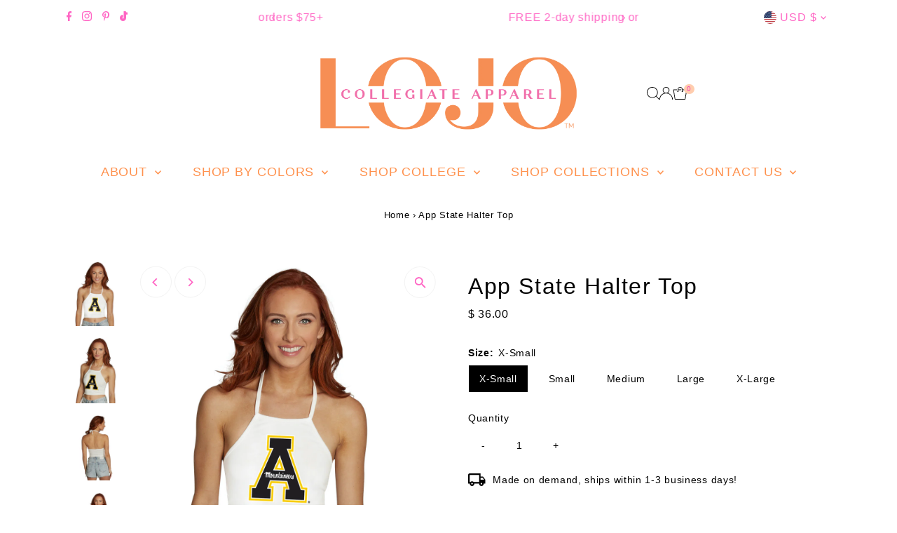

--- FILE ---
content_type: text/html; charset=utf-8
request_url: https://lojobands.com/products/appalachian-state-halter-top?view=listing
body_size: 1627
content:


<template data-html="listing">
  <div class="product-index-inner">
    
      
        
      
        
      
        
      
        
      
        
      
        
      
        
      
        
      
        
      
        
      
        
      
        
      
      
      
    
  </div>
  <!-- /.product-index-inner -->

  <div class="js-product-image animated prod-image image_natural">
    <a href="/products/appalachian-state-halter-top" title="App State Halter Top">
      <div class="reveal">





<div class="box-ratio " style="padding-bottom: 100.0%;">
  <img src="//lojobands.com/cdn/shop/products/apps1copy.jpg?v=1762482260&amp;width=1200" alt="" srcset="//lojobands.com/cdn/shop/products/apps1copy.jpg?v=1762482260&amp;width=200 200w, //lojobands.com/cdn/shop/products/apps1copy.jpg?v=1762482260&amp;width=300 300w, //lojobands.com/cdn/shop/products/apps1copy.jpg?v=1762482260&amp;width=400 400w, //lojobands.com/cdn/shop/products/apps1copy.jpg?v=1762482260&amp;width=500 500w, //lojobands.com/cdn/shop/products/apps1copy.jpg?v=1762482260&amp;width=600 600w, //lojobands.com/cdn/shop/products/apps1copy.jpg?v=1762482260&amp;width=700 700w, //lojobands.com/cdn/shop/products/apps1copy.jpg?v=1762482260&amp;width=800 800w, //lojobands.com/cdn/shop/products/apps1copy.jpg?v=1762482260&amp;width=1000 1000w, //lojobands.com/cdn/shop/products/apps1copy.jpg?v=1762482260&amp;width=1200 1200w" width="1200" height="1200" loading="eager" fetchpriority="auto" sizes="(min-width: 1601px) 2000px,
  (min-width: 768px) and (max-width: 1600px) 1200px,
  (max-width: 767px) 100vw, 900px" class="first-image">
</div>
<noscript><img src="//lojobands.com/cdn/shop/products/apps1copy.jpg?v=1762482260&amp;width=1200" alt="" srcset="//lojobands.com/cdn/shop/products/apps1copy.jpg?v=1762482260&amp;width=352 352w, //lojobands.com/cdn/shop/products/apps1copy.jpg?v=1762482260&amp;width=832 832w, //lojobands.com/cdn/shop/products/apps1copy.jpg?v=1762482260&amp;width=1200 1200w" width="1200" height="1200"></noscript>


          
            <div class="hidden">
              



<div class="box-ratio " style="padding-bottom: 100.0%;">
  <img src="//lojobands.com/cdn/shop/products/APPS2copy2.jpg?v=1665521830&amp;width=1200" alt="App State Halter Top" srcset="//lojobands.com/cdn/shop/products/APPS2copy2.jpg?v=1665521830&amp;width=200 200w, //lojobands.com/cdn/shop/products/APPS2copy2.jpg?v=1665521830&amp;width=300 300w, //lojobands.com/cdn/shop/products/APPS2copy2.jpg?v=1665521830&amp;width=400 400w, //lojobands.com/cdn/shop/products/APPS2copy2.jpg?v=1665521830&amp;width=500 500w, //lojobands.com/cdn/shop/products/APPS2copy2.jpg?v=1665521830&amp;width=600 600w, //lojobands.com/cdn/shop/products/APPS2copy2.jpg?v=1665521830&amp;width=700 700w, //lojobands.com/cdn/shop/products/APPS2copy2.jpg?v=1665521830&amp;width=800 800w, //lojobands.com/cdn/shop/products/APPS2copy2.jpg?v=1665521830&amp;width=1000 1000w, //lojobands.com/cdn/shop/products/APPS2copy2.jpg?v=1665521830&amp;width=1200 1200w" width="1200" height="1200" loading="lazy" fetchpriority="auto" sizes="(min-width: 1601px) 2000px,
  (min-width: 768px) and (max-width: 1600px) 1200px,
  (max-width: 767px) 100vw, 900px">
</div>
<noscript><img src="//lojobands.com/cdn/shop/products/APPS2copy2.jpg?v=1665521830&amp;width=1200" alt="App State Halter Top" srcset="//lojobands.com/cdn/shop/products/APPS2copy2.jpg?v=1665521830&amp;width=352 352w, //lojobands.com/cdn/shop/products/APPS2copy2.jpg?v=1665521830&amp;width=832 832w, //lojobands.com/cdn/shop/products/APPS2copy2.jpg?v=1665521830&amp;width=1200 1200w" width="1200" height="1200"></noscript>


            </div>
          
</div>
    </a>

    
<button
        class="quick-view-6746577797204 product-listing__quickview-trigger  js-quickview-trigger"
        type="button"
        name="button"
        data-product-url="/products/appalachian-state-halter-top?view=quick"
        popovertarget=""
        popovertargetaction="show"
      >
        Quick shop
      </button>
    
  </div>
  <!-- /.js-product-image -->

  <div class="product-info">
    <div class="product-info-inner">
      <a href="/products/appalachian-state-halter-top">
        
        <span class="prod-title">App State Halter Top</span>
      </a>

      
<div class="price price--listing"
><dl class="price__regular">
    <dt>
      <span class="visually-hidden visually-hidden--inline">Regular Price</span>
    </dt>
    <dd>
      <span class="price-item price-item--regular">$ 36.00
</span>
    </dd>
  </dl>
  <dl class="price__sale">
    <dt>
      <span class="visually-hidden visually-hidden--inline">Sale Price</span>
    </dt>
    <dd>
      <span class="price-item price-item--sale">$ 36.00
</span>
    </dd>
    <dt>
      <span class="visually-hidden visually-hidden--inline">Regular Price</span>
    </dt>
    <dd>
      <s class="price-item price-item--regular">
        
      </s>
    </dd>
  </dl>
  <dl class="price__unit">
    <dt>
      <span class="visually-hidden visually-hidden--inline">Unit Price</span>
    </dt>
    <dd class="price-unit-price"><span></span><span aria-hidden="true">/</span><span class="visually-hidden">per&nbsp;</span><span></span></dd>
  </dl>
</div>


      
        <div class="prod-colors">
          

  
  



        </div>
        <!-- /.prod-colors -->
      
    </div>
    <!-- /.product-info-inner -->
  </div>
  <!-- /.product-info -->
</template>


--- FILE ---
content_type: text/javascript; charset=utf-8
request_url: https://lojobands.com/products/appalachian-state-halter-top.js
body_size: 1460
content:
{"id":6746577797204,"title":"App State Halter Top","handle":"appalachian-state-halter-top","description":"\u003cp\u003eThis super flattering App State White Halter Top is perfect for college game day paired with our Yellow Tailgate Skirt! Our App State White Halter Top's soft fabric makes it the most comfortable top to wear anytime. Go Mountaineers!\u003c\/p\u003e\n\u003cp\u003e55% Cotton, 45% Polyester. Fits true to size. \u003c\/p\u003e\n\u003cp\u003e\u003cspan\u003eModeled in a Size Small.\u003c\/span\u003e\u003c\/p\u003e\n\u003cp\u003e\u003cspan style=\"font-family: -apple-system, BlinkMacSystemFont, 'San Francisco', 'Segoe UI', Roboto, 'Helvetica Neue', sans-serif; font-size: 0.875rem;\"\u003eOfficially Licensed by Lo + Jo Bands.\u003c\/span\u003e\u003cbr\u003e\u003c\/p\u003e\n\u003cmeta charset=\"utf-8\"\u003e\n\u003cp\u003e \u003c\/p\u003e","published_at":"2022-08-17T14:04:04-04:00","created_at":"2022-08-17T14:04:05-04:00","vendor":"lo + jo, LLC","type":"Halters","tags":["Affinity_Appalachian State University","app state","app state bed party","app state cute outfit","app state top","app state trendy outfit","app state women's apparel","Appalachian state","Appalachian state tank top","faire","license","TeeFor2"],"price":3600,"price_min":3600,"price_max":3600,"available":true,"price_varies":false,"compare_at_price":null,"compare_at_price_min":0,"compare_at_price_max":0,"compare_at_price_varies":false,"variants":[{"id":45852233498898,"title":"X-Small","option1":"X-Small","option2":null,"option3":null,"sku":"APPSTATE036","requires_shipping":true,"taxable":false,"featured_image":null,"available":true,"name":"App State Halter Top - X-Small","public_title":"X-Small","options":["X-Small"],"price":3600,"weight":73,"compare_at_price":null,"inventory_quantity":0,"inventory_management":"shopify","inventory_policy":"continue","barcode":"APPSTATE036","requires_selling_plan":false,"selling_plan_allocations":[]},{"id":39761910399060,"title":"Small","option1":"Small","option2":null,"option3":null,"sku":"APPSTATE036","requires_shipping":true,"taxable":false,"featured_image":null,"available":true,"name":"App State Halter Top - Small","public_title":"Small","options":["Small"],"price":3600,"weight":73,"compare_at_price":null,"inventory_quantity":-2,"inventory_management":"shopify","inventory_policy":"continue","barcode":"APPSTATE036","requires_selling_plan":false,"selling_plan_allocations":[]},{"id":39761910431828,"title":"Medium","option1":"Medium","option2":null,"option3":null,"sku":"APPSTATE036","requires_shipping":true,"taxable":false,"featured_image":null,"available":true,"name":"App State Halter Top - Medium","public_title":"Medium","options":["Medium"],"price":3600,"weight":73,"compare_at_price":null,"inventory_quantity":0,"inventory_management":"shopify","inventory_policy":"continue","barcode":"APPSTATE036","requires_selling_plan":false,"selling_plan_allocations":[]},{"id":39761910464596,"title":"Large","option1":"Large","option2":null,"option3":null,"sku":"APPSTATE036","requires_shipping":true,"taxable":false,"featured_image":null,"available":true,"name":"App State Halter Top - Large","public_title":"Large","options":["Large"],"price":3600,"weight":73,"compare_at_price":null,"inventory_quantity":0,"inventory_management":"shopify","inventory_policy":"continue","barcode":"APPSTATE036","requires_selling_plan":false,"selling_plan_allocations":[]},{"id":45852233531666,"title":"X-Large","option1":"X-Large","option2":null,"option3":null,"sku":"APPSTATE036","requires_shipping":true,"taxable":false,"featured_image":null,"available":true,"name":"App State Halter Top - X-Large","public_title":"X-Large","options":["X-Large"],"price":3600,"weight":73,"compare_at_price":null,"inventory_quantity":0,"inventory_management":"shopify","inventory_policy":"continue","barcode":"APPSTATE036","requires_selling_plan":false,"selling_plan_allocations":[]}],"images":["\/\/cdn.shopify.com\/s\/files\/1\/1187\/9944\/products\/apps1copy.jpg?v=1762482260","\/\/cdn.shopify.com\/s\/files\/1\/1187\/9944\/products\/APPS2copy2.jpg?v=1665521830","\/\/cdn.shopify.com\/s\/files\/1\/1187\/9944\/products\/2022-10-09-LoJo-50062_1d0d34f9-88bd-4d5b-9c7f-2b6f7683dac1.jpg?v=1692126487","\/\/cdn.shopify.com\/s\/files\/1\/1187\/9944\/products\/APPS2copy.jpg?v=1692126487","\/\/cdn.shopify.com\/s\/files\/1\/1187\/9944\/products\/APPS2.jpg?v=1665521830","\/\/cdn.shopify.com\/s\/files\/1\/1187\/9944\/products\/apps1.jpg?v=1665521830"],"featured_image":"\/\/cdn.shopify.com\/s\/files\/1\/1187\/9944\/products\/apps1copy.jpg?v=1762482260","options":[{"name":"Size","position":1,"values":["X-Small","Small","Medium","Large","X-Large"]}],"url":"\/products\/appalachian-state-halter-top","media":[{"alt":null,"id":22007588749396,"position":1,"preview_image":{"aspect_ratio":1.0,"height":1104,"width":1104,"src":"https:\/\/cdn.shopify.com\/s\/files\/1\/1187\/9944\/products\/apps1copy.jpg?v=1762482260"},"aspect_ratio":1.0,"height":1104,"media_type":"image","src":"https:\/\/cdn.shopify.com\/s\/files\/1\/1187\/9944\/products\/apps1copy.jpg?v=1762482260","width":1104},{"alt":null,"id":22007588683860,"position":2,"preview_image":{"aspect_ratio":1.0,"height":1087,"width":1087,"src":"https:\/\/cdn.shopify.com\/s\/files\/1\/1187\/9944\/products\/APPS2copy2.jpg?v=1665521830"},"aspect_ratio":1.0,"height":1087,"media_type":"image","src":"https:\/\/cdn.shopify.com\/s\/files\/1\/1187\/9944\/products\/APPS2copy2.jpg?v=1665521830","width":1087},{"alt":null,"id":22007588913236,"position":3,"preview_image":{"aspect_ratio":0.999,"height":1503,"width":1502,"src":"https:\/\/cdn.shopify.com\/s\/files\/1\/1187\/9944\/products\/2022-10-09-LoJo-50062_1d0d34f9-88bd-4d5b-9c7f-2b6f7683dac1.jpg?v=1692126487"},"aspect_ratio":0.999,"height":1503,"media_type":"image","src":"https:\/\/cdn.shopify.com\/s\/files\/1\/1187\/9944\/products\/2022-10-09-LoJo-50062_1d0d34f9-88bd-4d5b-9c7f-2b6f7683dac1.jpg?v=1692126487","width":1502},{"alt":null,"id":22007588716628,"position":4,"preview_image":{"aspect_ratio":0.999,"height":1557,"width":1555,"src":"https:\/\/cdn.shopify.com\/s\/files\/1\/1187\/9944\/products\/APPS2copy.jpg?v=1692126487"},"aspect_ratio":0.999,"height":1557,"media_type":"image","src":"https:\/\/cdn.shopify.com\/s\/files\/1\/1187\/9944\/products\/APPS2copy.jpg?v=1692126487","width":1555},{"alt":null,"id":22007588814932,"position":5,"preview_image":{"aspect_ratio":0.667,"height":3000,"width":2000,"src":"https:\/\/cdn.shopify.com\/s\/files\/1\/1187\/9944\/products\/APPS2.jpg?v=1665521830"},"aspect_ratio":0.667,"height":3000,"media_type":"image","src":"https:\/\/cdn.shopify.com\/s\/files\/1\/1187\/9944\/products\/APPS2.jpg?v=1665521830","width":2000},{"alt":null,"id":22007588782164,"position":6,"preview_image":{"aspect_ratio":0.667,"height":3000,"width":2000,"src":"https:\/\/cdn.shopify.com\/s\/files\/1\/1187\/9944\/products\/apps1.jpg?v=1665521830"},"aspect_ratio":0.667,"height":3000,"media_type":"image","src":"https:\/\/cdn.shopify.com\/s\/files\/1\/1187\/9944\/products\/apps1.jpg?v=1665521830","width":2000}],"requires_selling_plan":false,"selling_plan_groups":[]}